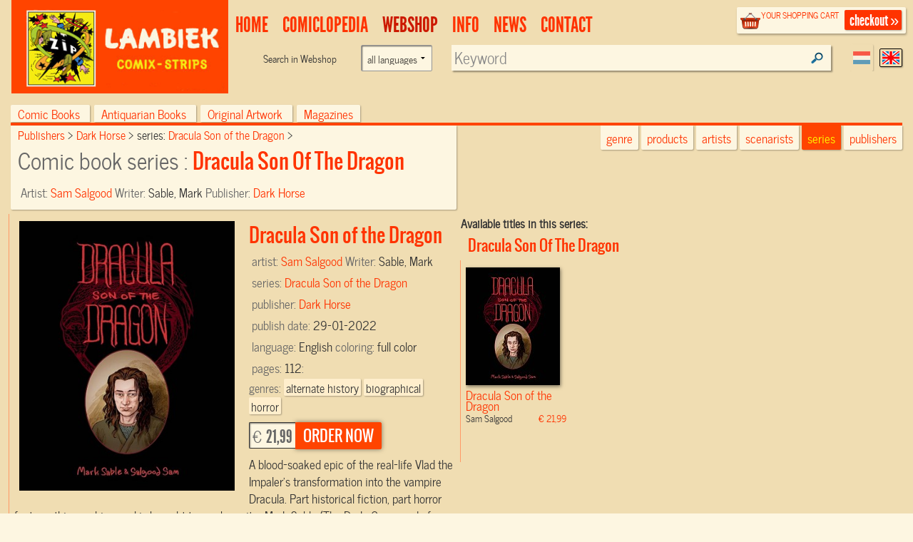

--- FILE ---
content_type: text/html; charset=UTF-8
request_url: https://www.lambiek.net/shop/series/dracula-son-of-the-dragon/75101/dracula-son-of-the-dragon.html?page=1&ajax=1&showseriesname=1
body_size: 391
content:


<h2 class="seriesname clear"><a href="/shop/series/dracula-son-of-the-dragon/">Dracula Son Of The Dragon</a></h2>
<div id="item_75101" class="shopitem sc  eng" title="" >
  <div class="shopitem-inner">
    <a id="75101"
    href="/shop/series/dracula-son-of-the-dragon/75101/dracula-son-of-the-dragon.html">
      <img  alt="Dracula Son of the Dragon" class="lazy" data-original="/share/image.php/dracula-son-of-the-dragon?width=132&amp;image=/catalog/img/1038--75101-800-z9g.jpg" >
      <div class="leverancierstatus"></div><div class="cover"></div><div class="language"></div></a>
    <div class="title">
      <h2> Dracula Son of the Dragon</h2> 
      <h4> Sam Salgood <span class="sprice">&euro; 21,99</span></h4>
      </div>
  </div>
</div>


--- FILE ---
content_type: application/javascript
request_url: https://www.lambiek.net/share/lambiek_functions16.js
body_size: 4192
content:
/*
Lambiek functions Library 
versie: 12okt2017
Dirk Zaal digizaal webdev
*/
    hs.graphicsDir = '/share/images/highslide/';
    hs.align = 'center';
    hs.transitions = ['expand', 'crossfade'];
    hs.outlineType = 'rounded-white';
    hs.wrapperClassName = 'wide-border';
    hs.fadeInOut = true;
    hs.headingEval = 'this.a.title';
    hs.dimmingOpacity = 0.75;
    
$(document).ready(function () {

 
    $.widget("custom.catcomplete", $.ui.autocomplete, {
        _renderMenu: function (ul, items) {
            var self = this,
                currentCategory = "";
            $.each(items, function (index, item) {
                if (item.label === '') item.label = 'intro page';
                else item.label = item.value = item.label.replace(/[\d\s]+[:_]/, '')

                if (item.category && item.category != currentCategory) {
                    ul.append("<li class='ui-autocomplete-category'>" + item.category.replace(/[\d\s]+[:_]/, '') + "</li>");
                    currentCategory = item.category;
                }
                self._renderItem(ul, item);
            });
        }
    });
    $(".language").not('#azswitch .language').change(function () {
        language = $(this).val();
        loadlanguage(language);
    })
    //$('#access').clone().appendTo('#footer_contain');
    $('#footer_contain #access li').removeClass('current');
    $(".search input").click(function () {
        displayedtext = $(this).val();
        $(this).addClass("infocus");
        
        
        
        if(displayedtext=="Keyword..." || displayedtext=="Trefwoord..." || displayedtext=="Tekenaar zoeken..." || displayedtext=="Find comic creator..." ) 
        {
        
        $(this).val("");
        }
         jQuery.data($(this), "displayedtext", displayedtext);
    })
    $(".inputfield, #inputfield, #booktitlesearch, #inputfield2, #booktitlesearch2").blur(function () {
       if ($(this).val()==="") $(this).val(jQuery.data($(this), "displayedtext"));
        $(this).removeClass("infocus");
    })
    $(".inputfield, #inputfield,#inputfield2").catcomplete({
        delay: 0,
        autoFocus: false,
        minLength: 2,
        appendTo: "#comiclopediasearch",
        source: "/ajax/artists/",
        select: function (event, ui) {
            idValue = ui.item.id;
           
            linkValue = '/artists/' + ui.item.pagelink;
            document.location.href = linkValue;
            $("input#submit").click(function () {
                document.location.href = linkValue;
            })
        }
    });
    $("#booktitlesearch,#booktitlesearch2").catcomplete({
        delay: 0,
        autoFocus: true,
        minLength: 2,
        appendTo: "#webshopsearch",
        close: $(this).val('find comic book'),
        source: "/ajax/titles/",
        select: function (event, ui) {
            idValue = ui.item.id;
            sterm = $("#booktitlesearch").val();
            $analyticsterm= 'term='+ encodeURIComponent(sterm);
            if (ui.item.category === "artists") linkValue = '/shop/artist/' + string_to_slug(ui.item.label).replace("__","_") +  '.html?'+$analyticsterm;
            else if (ui.item.category === "titles") linkValue = '/shop/series/' + string_to_slug(ui.item.series) + '/' + idValue + '/' + string_to_slug(ui.item.label) + '.html?'+$analyticsterm;
            else if (ui.item.category === "genres") linkValue = '/shop/?genre=' + string_to_slug(ui.item.series)
            else if (ui.item.category === "ebooks") linkValue = '/ecomics/product/' + ui.item.series+'.html';
            else if (ui.item.category === "ecomics") linkValue = '/ecomics/serie/' + ui.item.series;
            else if (ui.item.category === "Series Overview") linkValue = '/collections/' + ui.item.series+'/';

            else linkValue = '/shop/series/' + string_to_slug(ui.item.label)+ '/?'+$analyticsterm;
 
             document.location.href = linkValue
            $("input#submit").click(function () {
               document.location.href = linkValue
                 
            })
        }
    });
/* language*/
$(".lanselect a.current").click(function () {
    return false;
})
/* genres */
$('#wantgenres').click(function () {
    $('.browseby a').not(this).removeClass("current");
    $('#shopintro').removeClass("active");
    $('.years').empty();
    $('html, body').animate({ scrollTop: 0 }, 'fast');
    if ($(this).hasClass("current")) {
        $(".genres").empty();
        $(this).removeClass('current');
        loadgenre();
       } else {
        $(this).addClass('current');
        $('.genres').prepend('<span id="load">LOADING</span>')
        $('.genres #load').load('/ajax/genres/', function () {
            $(".genres #load").removeAttr("id");
            sortgenres();
            initgenres();

      });
    }
    return false;
})
});
	/*
$('ul.letters').mouseout(function() {
   y = $('.current', this).offset().top;
    //$(this).scrollTop(y);

});
*/

function showloader(){
$("input#booktitlesearch").css("background-image", "url(/share/images/ajax-loader.gif)");

}
function createpopups() {


    $(".products .shopitem a").not(".shoptext a, .bx-wrapper a").click(function () {
        idnummer = $(this).attr("id");
        // fetch publication date
        bookmark = $(this).parent().parent().parent().attr("id");
        //console.log('boomark= '+bookmark);  
                                                   
    })
    // changes class names in series.xhtml
    var a = 0
    $(".seriesname").each(function () {
        h = $(this).offset()
        a = a + 1
        if (a === 1) {
            $(this).removeClass("clear").addClass("noclear");
        }
    })
    $('.scrollable .shopitem').click(function(){
     const link = $(this).find('a:first').attr('href');
      window.location.href = link; 
    
    })
    
}

function createOptions(object) {
    var idnaam = $(object + " .opties").attr("id");
    //console.log(idnaam)
    idnummer = idnaam.substring(8);
    $(object + " .opties").load("/catalog/options/?catalog_id=" + idnummer + " table.options", function () {
        $(this).slideToggle()
        //  createbar(idnaam);
    })
}

 
   
 

function createbar(idnaam) {
    $(".opties#" + idnaam).slideToggle();

}
 $.pnotify.defaults.styling = "jqueryui";
function tooltipjes() {
    $(".opties td, .opties option").each(function (i) {
        if ($(this).attr("title")) {
            //alert($(this).attr("title")) 
            $(this).poshytip({
                className: 'tip-violet',
                showTimeout: 1,
                hideTimeout: 1,
                alignY: 'center',
                alignX: 'right',
                offsetX: 50,
                allowTipHover: false,
                fade: false,
                slide: false
            });
        }
    })
}

function TriggerForm() {
    $('input#submitButton, input.submitButton').click(function () {
        $.ajax({
            url: '/shoppingcart/json/',
            type: 'post',
            dataType: 'json',
            data: $(this).parent().serialize(),
            success: function (data) {
                //alert(data);
                $(".checkoutblok").slideDown()
                $("#iframe").attr("src", "/shoppingcart/");
                //hs.close();

                	$.pnotify({
              		title: 'Item added!',
              		text: 'Find your shoppingcart here on top of each page',
                  animate: {animate: true, in_class: 'slideInDown',out_class: 'slideOutUp'},
                  nonblock: {nonblock: true,nonblock_opacity: .2}
              	}); 
            }
        });
        return false;
    })
}

function ReinitializeAddThis() {

    
    if (window.addthis) {
window.addthis = null;
window._adr = null;
window._atc = null;
window._atd = null;
window._ate = null;
window._atr = null;
window._atw = null;
}
//$.getScript('//s7.addthis.com/js/300/addthis_widget.js#pubid=sdive');
}

function  slug(Text) {
    return Text.toLowerCase().replace("&", '-'); // remove leading and trailing whitespaces.replace(/\s+/g, '_') // convert (continuous) whitespaces to one -.replace(/[^a-z-|0-9]/g, '_'); // remove everything that is not [a-z0-9] o;
}





function initgenres() {
    // truggert clikc on genre button  prevent refrsh
    $(".genres a").click(function () {   
        genre = $(this).attr("href");
        $(".genres a ").removeClass("current");
        $(this).addClass("current");
        loadgenre(genre); 
        return false;    
        
    })
}
function sortgenres(){
    sorted = $('.genres a').sort(function(a, b) {return a.innerHTML < b.innerHTML ? -1:a.innerHTML === b.innerHTML ? 0 : 1;});
    $('.genres').empty();
    sorted.each(function (i, a) {$('.genres').append(a)});
    }
function loadgenre(genre) {
    //var genre should be like ?genre=something
          $('.touch .genres').empty()
    if ('.category_switch span.right')
    $('.category_switch span.right').html(' Genre: '+ genre.substring(genre.indexOf('=')+1));
    else
    $('.category_switch').append('<span class="right">Genre: '+ genre.substring(genre.indexOf('=')+1) +'</span>')

    if (!genre) genre = "?genre=";
    $('.scrollable').empty();
    $('<span id="load">LOADING...</span>').appendTo('.scrollable')
    $(".scrollable #load").load(genre + "&page=1&ajax=1", function () {

    a = $(".scrollable");
    if (a)   $('html, body').animate({    scrollTop: a.offset().top *.8 }, 800);
    $("img.lazy").lazyload({ 
              effect : "fadeIn"
        });
        createpopups();
        //ReinitializeAddThis();
        if ($(".scrollable #load").children().length < 24) $(".showmore").hide();
        else $(".showmore").show(); // end of pages
        $(".scrollable #load").removeAttr("id")
    })
}

function switchactive(event) {
// shop category switch
//$('.shopintro').toggleClass('active');
toggleClass( document.getElementById('shopintro'),'active');
return false
}
function loadlanguage(language) {
    //var genre should be like ?genre=something
    if (!language) language = "?language=";
    else language = "?language=" + language;
    $('.scrollable').empty();
    $('<span id="load">LOADING...</span>').appendTo('.scrollable')
    $(".scrollable #load").load(language + "&page=1&ajax=1", function () {
                   $("img.lazy").lazyload({ 
              effect : "fadeIn"
        });
        createpopups();
             $('.scrollable .shopitem').click(function(){
   const link = $(this).find('a:first').attr('href');
    window.location.href = link; 
  
  })
        if ($(".scrollable #load").children().length < 24) $(".showmore").hide();
        else $(".showmore").show(); // end of pages
        $(".scrollable #load").removeAttr("id")
    })
}
$.ui.autocomplete.prototype._renderItem = function (ul, item) {
//highlights search results
            lower= item.label.toLowerCase();
            var highlighted = lower.split(this.term).join('<strong>' + this.term +  '</strong>');
             
            return $("<li></li>")
                .data("item.autocomplete", item)
                .append("<a>" + highlighted + "</a>")
                .appendTo(ul);
}; 


function toggleClass(element, className){
    if (!element || !className){
        return;
    }

    var classString = element.className, nameIndex = classString.indexOf(className);
    if (nameIndex === -1) {
        classString += ' ' + className;
    }
    else {
        classString = classString.substr(0, nameIndex) + classString.substr(nameIndex+className.length);
    }
    element.className = classString;
}

 $("#new").click(function(event){


      $('.genres').empty();
      $('<span id="load">LOADING...</span>').appendTo('.scrollable');
      $('.browseby a').not(this).removeClass("current");
      $('.years').load('?new=1&years=1', function(){
          $('.years a').click(function(event){
              event.preventDefault();
              $('.years a').removeClass('current')
              $(this).addClass('current');
              var year= $(this).attr('href');
                $('.scrollable').empty();
                $('<span id="load">LOADING...</span>').appendTo('.scrollable');
                $(".scrollable #load").load('?page=1&ajax=1&new=1&offset='+year+'-12-31', function () {
                          $("img.lazy").lazyload({
                          effect : "fadeIn"
                          });
        var url =  window.location.href;
        var hashtag= "#pg-"+year+"12-31";  

        var pos = url.indexOf("#");
        if(pos) {url= url.substring(0,pos);}

        var title = "Titles from: "+ hashtag.substring(4);
        console.log (title)
        var url = url +hashtag;
              makeabookmark(url,title);
                if ($(".scrollable #load").children().length < 24) $(".showmore").hide();
                    else $(".showmore").show(); // end of pages
                 $(".scrollable #load").removeAttr("id")


              })
            })
     });
      if ($(this).hasClass("current")) {

           /*
            $(".scrollable #load").load ("?page=1&ajax=1&new=0", function (){
            createpopups();
              $("img.lazy", '.scrollable').lazyload({
                          effect : "fadeIn"
                          });
            if($(".scrollable  .shopitem").children().length < 60 ) $(".showmore").hide();    // end of pages
             $(".scrollable #load").removeAttr("id")
          });
          */
         $(this).removeClass("current");
      }
  else{

     if ( !document.location.pathname.match("/webshop.html") && !document.location.pathname.match("/shop/additions/")){
     console.log ('NIET OK? '+document.location.pathname);
     document.location.href="/webshop.html";

     } else
    event.preventDefault();
    $(".scrollable").empty()
    $(".scrollable #load").load ("'/webshop.html?page=1&ajax=1&new=1", function (){
       // ReinitializeAddThis();
        //createpopups();
    $('.scrollable .shopitem').click(function(){
   const link = $(this).find('a:first').attr('href');
    window.location.href = link; 
  
  })

        $("img.lazy").lazyload({ effect : "fadeIn"    });
             itemsloaded = $(".scrollable  .shopitem").children().length;
        if($(".scrollable  .shopitem").children().length < 60 ) $(".showmore").hide();    // end of pages
         $(".scrollable #load").removeAttr("id")
      }); $(this).addClass("current");

      }
      return false;
 })
 
 /*  carefull this file need to be savd as UTF-16 for these int characters*/
var string_to_slug = function(str) {
   str = str.replace(/^\s+|\s+$/g, ''); // trim
  str = str.toLowerCase().replace("&", '-'); // remove leading and trailing whitespaces.replace(/\s+/g, '-') // convert (continuous) whitespaces to one -.replace(/[^a-z-|0-9]/g, '_'); // remove everything that is not [a-z0-9] o;;
  
 // remove accents, swap ñ for n, etc
  var from = "ãàáäâẽèéëêìíïîõòóöôùúüûñç·/_,:;";
  var to   = "aaaaaeeeeeiiiiooooouuuunc______";
  for (var i=0, l=from.length ; i<l ; i++) {
    str = str.replace(new RegExp(from.charAt(i), 'g'), to.charAt(i));
  }

  
  str = str.replace(/[^a-z0-9 -]/g, '_') // remove invalid chars
    .replace(/\s+/g, '-') // collapse whitespace and replace by -
    .replace(/-+/g, '-'); // collapse dashes

  return str;
}
